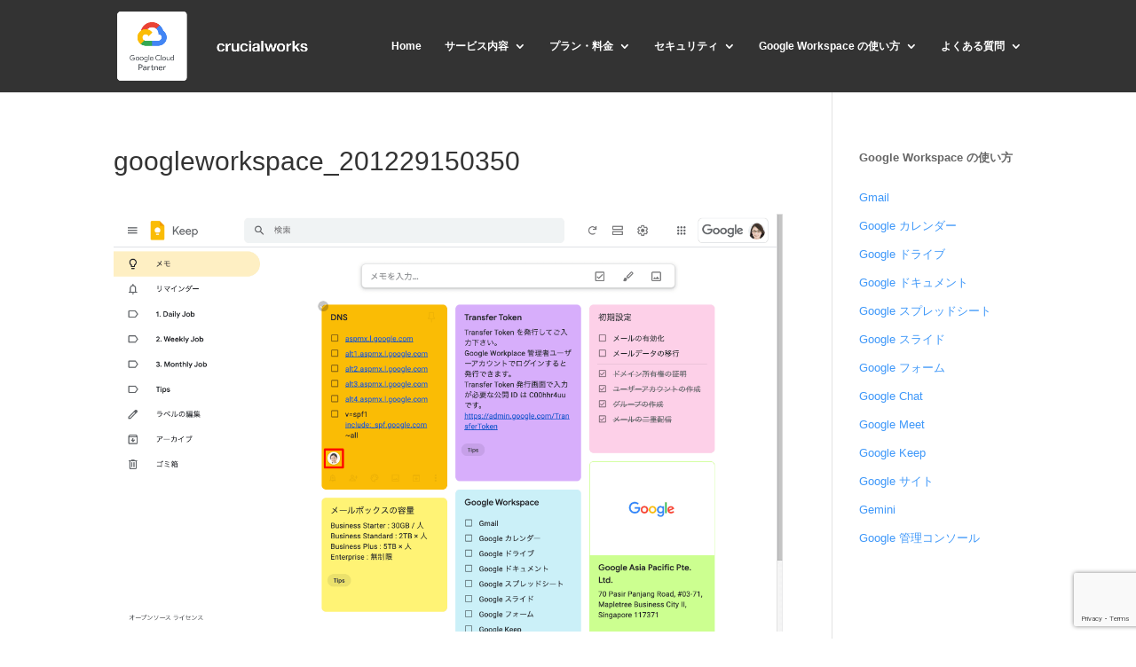

--- FILE ---
content_type: text/html; charset=utf-8
request_url: https://www.google.com/recaptcha/api2/anchor?ar=1&k=6LfPZHoaAAAAAHgcBgiFymeIaGAuw1hzLYpqy3Vf&co=aHR0cHM6Ly93d3cuZy13b3Jrc3BhY2UuanA6NDQz&hl=en&v=N67nZn4AqZkNcbeMu4prBgzg&size=invisible&anchor-ms=20000&execute-ms=30000&cb=upckqyn3ufnm
body_size: 48682
content:
<!DOCTYPE HTML><html dir="ltr" lang="en"><head><meta http-equiv="Content-Type" content="text/html; charset=UTF-8">
<meta http-equiv="X-UA-Compatible" content="IE=edge">
<title>reCAPTCHA</title>
<style type="text/css">
/* cyrillic-ext */
@font-face {
  font-family: 'Roboto';
  font-style: normal;
  font-weight: 400;
  font-stretch: 100%;
  src: url(//fonts.gstatic.com/s/roboto/v48/KFO7CnqEu92Fr1ME7kSn66aGLdTylUAMa3GUBHMdazTgWw.woff2) format('woff2');
  unicode-range: U+0460-052F, U+1C80-1C8A, U+20B4, U+2DE0-2DFF, U+A640-A69F, U+FE2E-FE2F;
}
/* cyrillic */
@font-face {
  font-family: 'Roboto';
  font-style: normal;
  font-weight: 400;
  font-stretch: 100%;
  src: url(//fonts.gstatic.com/s/roboto/v48/KFO7CnqEu92Fr1ME7kSn66aGLdTylUAMa3iUBHMdazTgWw.woff2) format('woff2');
  unicode-range: U+0301, U+0400-045F, U+0490-0491, U+04B0-04B1, U+2116;
}
/* greek-ext */
@font-face {
  font-family: 'Roboto';
  font-style: normal;
  font-weight: 400;
  font-stretch: 100%;
  src: url(//fonts.gstatic.com/s/roboto/v48/KFO7CnqEu92Fr1ME7kSn66aGLdTylUAMa3CUBHMdazTgWw.woff2) format('woff2');
  unicode-range: U+1F00-1FFF;
}
/* greek */
@font-face {
  font-family: 'Roboto';
  font-style: normal;
  font-weight: 400;
  font-stretch: 100%;
  src: url(//fonts.gstatic.com/s/roboto/v48/KFO7CnqEu92Fr1ME7kSn66aGLdTylUAMa3-UBHMdazTgWw.woff2) format('woff2');
  unicode-range: U+0370-0377, U+037A-037F, U+0384-038A, U+038C, U+038E-03A1, U+03A3-03FF;
}
/* math */
@font-face {
  font-family: 'Roboto';
  font-style: normal;
  font-weight: 400;
  font-stretch: 100%;
  src: url(//fonts.gstatic.com/s/roboto/v48/KFO7CnqEu92Fr1ME7kSn66aGLdTylUAMawCUBHMdazTgWw.woff2) format('woff2');
  unicode-range: U+0302-0303, U+0305, U+0307-0308, U+0310, U+0312, U+0315, U+031A, U+0326-0327, U+032C, U+032F-0330, U+0332-0333, U+0338, U+033A, U+0346, U+034D, U+0391-03A1, U+03A3-03A9, U+03B1-03C9, U+03D1, U+03D5-03D6, U+03F0-03F1, U+03F4-03F5, U+2016-2017, U+2034-2038, U+203C, U+2040, U+2043, U+2047, U+2050, U+2057, U+205F, U+2070-2071, U+2074-208E, U+2090-209C, U+20D0-20DC, U+20E1, U+20E5-20EF, U+2100-2112, U+2114-2115, U+2117-2121, U+2123-214F, U+2190, U+2192, U+2194-21AE, U+21B0-21E5, U+21F1-21F2, U+21F4-2211, U+2213-2214, U+2216-22FF, U+2308-230B, U+2310, U+2319, U+231C-2321, U+2336-237A, U+237C, U+2395, U+239B-23B7, U+23D0, U+23DC-23E1, U+2474-2475, U+25AF, U+25B3, U+25B7, U+25BD, U+25C1, U+25CA, U+25CC, U+25FB, U+266D-266F, U+27C0-27FF, U+2900-2AFF, U+2B0E-2B11, U+2B30-2B4C, U+2BFE, U+3030, U+FF5B, U+FF5D, U+1D400-1D7FF, U+1EE00-1EEFF;
}
/* symbols */
@font-face {
  font-family: 'Roboto';
  font-style: normal;
  font-weight: 400;
  font-stretch: 100%;
  src: url(//fonts.gstatic.com/s/roboto/v48/KFO7CnqEu92Fr1ME7kSn66aGLdTylUAMaxKUBHMdazTgWw.woff2) format('woff2');
  unicode-range: U+0001-000C, U+000E-001F, U+007F-009F, U+20DD-20E0, U+20E2-20E4, U+2150-218F, U+2190, U+2192, U+2194-2199, U+21AF, U+21E6-21F0, U+21F3, U+2218-2219, U+2299, U+22C4-22C6, U+2300-243F, U+2440-244A, U+2460-24FF, U+25A0-27BF, U+2800-28FF, U+2921-2922, U+2981, U+29BF, U+29EB, U+2B00-2BFF, U+4DC0-4DFF, U+FFF9-FFFB, U+10140-1018E, U+10190-1019C, U+101A0, U+101D0-101FD, U+102E0-102FB, U+10E60-10E7E, U+1D2C0-1D2D3, U+1D2E0-1D37F, U+1F000-1F0FF, U+1F100-1F1AD, U+1F1E6-1F1FF, U+1F30D-1F30F, U+1F315, U+1F31C, U+1F31E, U+1F320-1F32C, U+1F336, U+1F378, U+1F37D, U+1F382, U+1F393-1F39F, U+1F3A7-1F3A8, U+1F3AC-1F3AF, U+1F3C2, U+1F3C4-1F3C6, U+1F3CA-1F3CE, U+1F3D4-1F3E0, U+1F3ED, U+1F3F1-1F3F3, U+1F3F5-1F3F7, U+1F408, U+1F415, U+1F41F, U+1F426, U+1F43F, U+1F441-1F442, U+1F444, U+1F446-1F449, U+1F44C-1F44E, U+1F453, U+1F46A, U+1F47D, U+1F4A3, U+1F4B0, U+1F4B3, U+1F4B9, U+1F4BB, U+1F4BF, U+1F4C8-1F4CB, U+1F4D6, U+1F4DA, U+1F4DF, U+1F4E3-1F4E6, U+1F4EA-1F4ED, U+1F4F7, U+1F4F9-1F4FB, U+1F4FD-1F4FE, U+1F503, U+1F507-1F50B, U+1F50D, U+1F512-1F513, U+1F53E-1F54A, U+1F54F-1F5FA, U+1F610, U+1F650-1F67F, U+1F687, U+1F68D, U+1F691, U+1F694, U+1F698, U+1F6AD, U+1F6B2, U+1F6B9-1F6BA, U+1F6BC, U+1F6C6-1F6CF, U+1F6D3-1F6D7, U+1F6E0-1F6EA, U+1F6F0-1F6F3, U+1F6F7-1F6FC, U+1F700-1F7FF, U+1F800-1F80B, U+1F810-1F847, U+1F850-1F859, U+1F860-1F887, U+1F890-1F8AD, U+1F8B0-1F8BB, U+1F8C0-1F8C1, U+1F900-1F90B, U+1F93B, U+1F946, U+1F984, U+1F996, U+1F9E9, U+1FA00-1FA6F, U+1FA70-1FA7C, U+1FA80-1FA89, U+1FA8F-1FAC6, U+1FACE-1FADC, U+1FADF-1FAE9, U+1FAF0-1FAF8, U+1FB00-1FBFF;
}
/* vietnamese */
@font-face {
  font-family: 'Roboto';
  font-style: normal;
  font-weight: 400;
  font-stretch: 100%;
  src: url(//fonts.gstatic.com/s/roboto/v48/KFO7CnqEu92Fr1ME7kSn66aGLdTylUAMa3OUBHMdazTgWw.woff2) format('woff2');
  unicode-range: U+0102-0103, U+0110-0111, U+0128-0129, U+0168-0169, U+01A0-01A1, U+01AF-01B0, U+0300-0301, U+0303-0304, U+0308-0309, U+0323, U+0329, U+1EA0-1EF9, U+20AB;
}
/* latin-ext */
@font-face {
  font-family: 'Roboto';
  font-style: normal;
  font-weight: 400;
  font-stretch: 100%;
  src: url(//fonts.gstatic.com/s/roboto/v48/KFO7CnqEu92Fr1ME7kSn66aGLdTylUAMa3KUBHMdazTgWw.woff2) format('woff2');
  unicode-range: U+0100-02BA, U+02BD-02C5, U+02C7-02CC, U+02CE-02D7, U+02DD-02FF, U+0304, U+0308, U+0329, U+1D00-1DBF, U+1E00-1E9F, U+1EF2-1EFF, U+2020, U+20A0-20AB, U+20AD-20C0, U+2113, U+2C60-2C7F, U+A720-A7FF;
}
/* latin */
@font-face {
  font-family: 'Roboto';
  font-style: normal;
  font-weight: 400;
  font-stretch: 100%;
  src: url(//fonts.gstatic.com/s/roboto/v48/KFO7CnqEu92Fr1ME7kSn66aGLdTylUAMa3yUBHMdazQ.woff2) format('woff2');
  unicode-range: U+0000-00FF, U+0131, U+0152-0153, U+02BB-02BC, U+02C6, U+02DA, U+02DC, U+0304, U+0308, U+0329, U+2000-206F, U+20AC, U+2122, U+2191, U+2193, U+2212, U+2215, U+FEFF, U+FFFD;
}
/* cyrillic-ext */
@font-face {
  font-family: 'Roboto';
  font-style: normal;
  font-weight: 500;
  font-stretch: 100%;
  src: url(//fonts.gstatic.com/s/roboto/v48/KFO7CnqEu92Fr1ME7kSn66aGLdTylUAMa3GUBHMdazTgWw.woff2) format('woff2');
  unicode-range: U+0460-052F, U+1C80-1C8A, U+20B4, U+2DE0-2DFF, U+A640-A69F, U+FE2E-FE2F;
}
/* cyrillic */
@font-face {
  font-family: 'Roboto';
  font-style: normal;
  font-weight: 500;
  font-stretch: 100%;
  src: url(//fonts.gstatic.com/s/roboto/v48/KFO7CnqEu92Fr1ME7kSn66aGLdTylUAMa3iUBHMdazTgWw.woff2) format('woff2');
  unicode-range: U+0301, U+0400-045F, U+0490-0491, U+04B0-04B1, U+2116;
}
/* greek-ext */
@font-face {
  font-family: 'Roboto';
  font-style: normal;
  font-weight: 500;
  font-stretch: 100%;
  src: url(//fonts.gstatic.com/s/roboto/v48/KFO7CnqEu92Fr1ME7kSn66aGLdTylUAMa3CUBHMdazTgWw.woff2) format('woff2');
  unicode-range: U+1F00-1FFF;
}
/* greek */
@font-face {
  font-family: 'Roboto';
  font-style: normal;
  font-weight: 500;
  font-stretch: 100%;
  src: url(//fonts.gstatic.com/s/roboto/v48/KFO7CnqEu92Fr1ME7kSn66aGLdTylUAMa3-UBHMdazTgWw.woff2) format('woff2');
  unicode-range: U+0370-0377, U+037A-037F, U+0384-038A, U+038C, U+038E-03A1, U+03A3-03FF;
}
/* math */
@font-face {
  font-family: 'Roboto';
  font-style: normal;
  font-weight: 500;
  font-stretch: 100%;
  src: url(//fonts.gstatic.com/s/roboto/v48/KFO7CnqEu92Fr1ME7kSn66aGLdTylUAMawCUBHMdazTgWw.woff2) format('woff2');
  unicode-range: U+0302-0303, U+0305, U+0307-0308, U+0310, U+0312, U+0315, U+031A, U+0326-0327, U+032C, U+032F-0330, U+0332-0333, U+0338, U+033A, U+0346, U+034D, U+0391-03A1, U+03A3-03A9, U+03B1-03C9, U+03D1, U+03D5-03D6, U+03F0-03F1, U+03F4-03F5, U+2016-2017, U+2034-2038, U+203C, U+2040, U+2043, U+2047, U+2050, U+2057, U+205F, U+2070-2071, U+2074-208E, U+2090-209C, U+20D0-20DC, U+20E1, U+20E5-20EF, U+2100-2112, U+2114-2115, U+2117-2121, U+2123-214F, U+2190, U+2192, U+2194-21AE, U+21B0-21E5, U+21F1-21F2, U+21F4-2211, U+2213-2214, U+2216-22FF, U+2308-230B, U+2310, U+2319, U+231C-2321, U+2336-237A, U+237C, U+2395, U+239B-23B7, U+23D0, U+23DC-23E1, U+2474-2475, U+25AF, U+25B3, U+25B7, U+25BD, U+25C1, U+25CA, U+25CC, U+25FB, U+266D-266F, U+27C0-27FF, U+2900-2AFF, U+2B0E-2B11, U+2B30-2B4C, U+2BFE, U+3030, U+FF5B, U+FF5D, U+1D400-1D7FF, U+1EE00-1EEFF;
}
/* symbols */
@font-face {
  font-family: 'Roboto';
  font-style: normal;
  font-weight: 500;
  font-stretch: 100%;
  src: url(//fonts.gstatic.com/s/roboto/v48/KFO7CnqEu92Fr1ME7kSn66aGLdTylUAMaxKUBHMdazTgWw.woff2) format('woff2');
  unicode-range: U+0001-000C, U+000E-001F, U+007F-009F, U+20DD-20E0, U+20E2-20E4, U+2150-218F, U+2190, U+2192, U+2194-2199, U+21AF, U+21E6-21F0, U+21F3, U+2218-2219, U+2299, U+22C4-22C6, U+2300-243F, U+2440-244A, U+2460-24FF, U+25A0-27BF, U+2800-28FF, U+2921-2922, U+2981, U+29BF, U+29EB, U+2B00-2BFF, U+4DC0-4DFF, U+FFF9-FFFB, U+10140-1018E, U+10190-1019C, U+101A0, U+101D0-101FD, U+102E0-102FB, U+10E60-10E7E, U+1D2C0-1D2D3, U+1D2E0-1D37F, U+1F000-1F0FF, U+1F100-1F1AD, U+1F1E6-1F1FF, U+1F30D-1F30F, U+1F315, U+1F31C, U+1F31E, U+1F320-1F32C, U+1F336, U+1F378, U+1F37D, U+1F382, U+1F393-1F39F, U+1F3A7-1F3A8, U+1F3AC-1F3AF, U+1F3C2, U+1F3C4-1F3C6, U+1F3CA-1F3CE, U+1F3D4-1F3E0, U+1F3ED, U+1F3F1-1F3F3, U+1F3F5-1F3F7, U+1F408, U+1F415, U+1F41F, U+1F426, U+1F43F, U+1F441-1F442, U+1F444, U+1F446-1F449, U+1F44C-1F44E, U+1F453, U+1F46A, U+1F47D, U+1F4A3, U+1F4B0, U+1F4B3, U+1F4B9, U+1F4BB, U+1F4BF, U+1F4C8-1F4CB, U+1F4D6, U+1F4DA, U+1F4DF, U+1F4E3-1F4E6, U+1F4EA-1F4ED, U+1F4F7, U+1F4F9-1F4FB, U+1F4FD-1F4FE, U+1F503, U+1F507-1F50B, U+1F50D, U+1F512-1F513, U+1F53E-1F54A, U+1F54F-1F5FA, U+1F610, U+1F650-1F67F, U+1F687, U+1F68D, U+1F691, U+1F694, U+1F698, U+1F6AD, U+1F6B2, U+1F6B9-1F6BA, U+1F6BC, U+1F6C6-1F6CF, U+1F6D3-1F6D7, U+1F6E0-1F6EA, U+1F6F0-1F6F3, U+1F6F7-1F6FC, U+1F700-1F7FF, U+1F800-1F80B, U+1F810-1F847, U+1F850-1F859, U+1F860-1F887, U+1F890-1F8AD, U+1F8B0-1F8BB, U+1F8C0-1F8C1, U+1F900-1F90B, U+1F93B, U+1F946, U+1F984, U+1F996, U+1F9E9, U+1FA00-1FA6F, U+1FA70-1FA7C, U+1FA80-1FA89, U+1FA8F-1FAC6, U+1FACE-1FADC, U+1FADF-1FAE9, U+1FAF0-1FAF8, U+1FB00-1FBFF;
}
/* vietnamese */
@font-face {
  font-family: 'Roboto';
  font-style: normal;
  font-weight: 500;
  font-stretch: 100%;
  src: url(//fonts.gstatic.com/s/roboto/v48/KFO7CnqEu92Fr1ME7kSn66aGLdTylUAMa3OUBHMdazTgWw.woff2) format('woff2');
  unicode-range: U+0102-0103, U+0110-0111, U+0128-0129, U+0168-0169, U+01A0-01A1, U+01AF-01B0, U+0300-0301, U+0303-0304, U+0308-0309, U+0323, U+0329, U+1EA0-1EF9, U+20AB;
}
/* latin-ext */
@font-face {
  font-family: 'Roboto';
  font-style: normal;
  font-weight: 500;
  font-stretch: 100%;
  src: url(//fonts.gstatic.com/s/roboto/v48/KFO7CnqEu92Fr1ME7kSn66aGLdTylUAMa3KUBHMdazTgWw.woff2) format('woff2');
  unicode-range: U+0100-02BA, U+02BD-02C5, U+02C7-02CC, U+02CE-02D7, U+02DD-02FF, U+0304, U+0308, U+0329, U+1D00-1DBF, U+1E00-1E9F, U+1EF2-1EFF, U+2020, U+20A0-20AB, U+20AD-20C0, U+2113, U+2C60-2C7F, U+A720-A7FF;
}
/* latin */
@font-face {
  font-family: 'Roboto';
  font-style: normal;
  font-weight: 500;
  font-stretch: 100%;
  src: url(//fonts.gstatic.com/s/roboto/v48/KFO7CnqEu92Fr1ME7kSn66aGLdTylUAMa3yUBHMdazQ.woff2) format('woff2');
  unicode-range: U+0000-00FF, U+0131, U+0152-0153, U+02BB-02BC, U+02C6, U+02DA, U+02DC, U+0304, U+0308, U+0329, U+2000-206F, U+20AC, U+2122, U+2191, U+2193, U+2212, U+2215, U+FEFF, U+FFFD;
}
/* cyrillic-ext */
@font-face {
  font-family: 'Roboto';
  font-style: normal;
  font-weight: 900;
  font-stretch: 100%;
  src: url(//fonts.gstatic.com/s/roboto/v48/KFO7CnqEu92Fr1ME7kSn66aGLdTylUAMa3GUBHMdazTgWw.woff2) format('woff2');
  unicode-range: U+0460-052F, U+1C80-1C8A, U+20B4, U+2DE0-2DFF, U+A640-A69F, U+FE2E-FE2F;
}
/* cyrillic */
@font-face {
  font-family: 'Roboto';
  font-style: normal;
  font-weight: 900;
  font-stretch: 100%;
  src: url(//fonts.gstatic.com/s/roboto/v48/KFO7CnqEu92Fr1ME7kSn66aGLdTylUAMa3iUBHMdazTgWw.woff2) format('woff2');
  unicode-range: U+0301, U+0400-045F, U+0490-0491, U+04B0-04B1, U+2116;
}
/* greek-ext */
@font-face {
  font-family: 'Roboto';
  font-style: normal;
  font-weight: 900;
  font-stretch: 100%;
  src: url(//fonts.gstatic.com/s/roboto/v48/KFO7CnqEu92Fr1ME7kSn66aGLdTylUAMa3CUBHMdazTgWw.woff2) format('woff2');
  unicode-range: U+1F00-1FFF;
}
/* greek */
@font-face {
  font-family: 'Roboto';
  font-style: normal;
  font-weight: 900;
  font-stretch: 100%;
  src: url(//fonts.gstatic.com/s/roboto/v48/KFO7CnqEu92Fr1ME7kSn66aGLdTylUAMa3-UBHMdazTgWw.woff2) format('woff2');
  unicode-range: U+0370-0377, U+037A-037F, U+0384-038A, U+038C, U+038E-03A1, U+03A3-03FF;
}
/* math */
@font-face {
  font-family: 'Roboto';
  font-style: normal;
  font-weight: 900;
  font-stretch: 100%;
  src: url(//fonts.gstatic.com/s/roboto/v48/KFO7CnqEu92Fr1ME7kSn66aGLdTylUAMawCUBHMdazTgWw.woff2) format('woff2');
  unicode-range: U+0302-0303, U+0305, U+0307-0308, U+0310, U+0312, U+0315, U+031A, U+0326-0327, U+032C, U+032F-0330, U+0332-0333, U+0338, U+033A, U+0346, U+034D, U+0391-03A1, U+03A3-03A9, U+03B1-03C9, U+03D1, U+03D5-03D6, U+03F0-03F1, U+03F4-03F5, U+2016-2017, U+2034-2038, U+203C, U+2040, U+2043, U+2047, U+2050, U+2057, U+205F, U+2070-2071, U+2074-208E, U+2090-209C, U+20D0-20DC, U+20E1, U+20E5-20EF, U+2100-2112, U+2114-2115, U+2117-2121, U+2123-214F, U+2190, U+2192, U+2194-21AE, U+21B0-21E5, U+21F1-21F2, U+21F4-2211, U+2213-2214, U+2216-22FF, U+2308-230B, U+2310, U+2319, U+231C-2321, U+2336-237A, U+237C, U+2395, U+239B-23B7, U+23D0, U+23DC-23E1, U+2474-2475, U+25AF, U+25B3, U+25B7, U+25BD, U+25C1, U+25CA, U+25CC, U+25FB, U+266D-266F, U+27C0-27FF, U+2900-2AFF, U+2B0E-2B11, U+2B30-2B4C, U+2BFE, U+3030, U+FF5B, U+FF5D, U+1D400-1D7FF, U+1EE00-1EEFF;
}
/* symbols */
@font-face {
  font-family: 'Roboto';
  font-style: normal;
  font-weight: 900;
  font-stretch: 100%;
  src: url(//fonts.gstatic.com/s/roboto/v48/KFO7CnqEu92Fr1ME7kSn66aGLdTylUAMaxKUBHMdazTgWw.woff2) format('woff2');
  unicode-range: U+0001-000C, U+000E-001F, U+007F-009F, U+20DD-20E0, U+20E2-20E4, U+2150-218F, U+2190, U+2192, U+2194-2199, U+21AF, U+21E6-21F0, U+21F3, U+2218-2219, U+2299, U+22C4-22C6, U+2300-243F, U+2440-244A, U+2460-24FF, U+25A0-27BF, U+2800-28FF, U+2921-2922, U+2981, U+29BF, U+29EB, U+2B00-2BFF, U+4DC0-4DFF, U+FFF9-FFFB, U+10140-1018E, U+10190-1019C, U+101A0, U+101D0-101FD, U+102E0-102FB, U+10E60-10E7E, U+1D2C0-1D2D3, U+1D2E0-1D37F, U+1F000-1F0FF, U+1F100-1F1AD, U+1F1E6-1F1FF, U+1F30D-1F30F, U+1F315, U+1F31C, U+1F31E, U+1F320-1F32C, U+1F336, U+1F378, U+1F37D, U+1F382, U+1F393-1F39F, U+1F3A7-1F3A8, U+1F3AC-1F3AF, U+1F3C2, U+1F3C4-1F3C6, U+1F3CA-1F3CE, U+1F3D4-1F3E0, U+1F3ED, U+1F3F1-1F3F3, U+1F3F5-1F3F7, U+1F408, U+1F415, U+1F41F, U+1F426, U+1F43F, U+1F441-1F442, U+1F444, U+1F446-1F449, U+1F44C-1F44E, U+1F453, U+1F46A, U+1F47D, U+1F4A3, U+1F4B0, U+1F4B3, U+1F4B9, U+1F4BB, U+1F4BF, U+1F4C8-1F4CB, U+1F4D6, U+1F4DA, U+1F4DF, U+1F4E3-1F4E6, U+1F4EA-1F4ED, U+1F4F7, U+1F4F9-1F4FB, U+1F4FD-1F4FE, U+1F503, U+1F507-1F50B, U+1F50D, U+1F512-1F513, U+1F53E-1F54A, U+1F54F-1F5FA, U+1F610, U+1F650-1F67F, U+1F687, U+1F68D, U+1F691, U+1F694, U+1F698, U+1F6AD, U+1F6B2, U+1F6B9-1F6BA, U+1F6BC, U+1F6C6-1F6CF, U+1F6D3-1F6D7, U+1F6E0-1F6EA, U+1F6F0-1F6F3, U+1F6F7-1F6FC, U+1F700-1F7FF, U+1F800-1F80B, U+1F810-1F847, U+1F850-1F859, U+1F860-1F887, U+1F890-1F8AD, U+1F8B0-1F8BB, U+1F8C0-1F8C1, U+1F900-1F90B, U+1F93B, U+1F946, U+1F984, U+1F996, U+1F9E9, U+1FA00-1FA6F, U+1FA70-1FA7C, U+1FA80-1FA89, U+1FA8F-1FAC6, U+1FACE-1FADC, U+1FADF-1FAE9, U+1FAF0-1FAF8, U+1FB00-1FBFF;
}
/* vietnamese */
@font-face {
  font-family: 'Roboto';
  font-style: normal;
  font-weight: 900;
  font-stretch: 100%;
  src: url(//fonts.gstatic.com/s/roboto/v48/KFO7CnqEu92Fr1ME7kSn66aGLdTylUAMa3OUBHMdazTgWw.woff2) format('woff2');
  unicode-range: U+0102-0103, U+0110-0111, U+0128-0129, U+0168-0169, U+01A0-01A1, U+01AF-01B0, U+0300-0301, U+0303-0304, U+0308-0309, U+0323, U+0329, U+1EA0-1EF9, U+20AB;
}
/* latin-ext */
@font-face {
  font-family: 'Roboto';
  font-style: normal;
  font-weight: 900;
  font-stretch: 100%;
  src: url(//fonts.gstatic.com/s/roboto/v48/KFO7CnqEu92Fr1ME7kSn66aGLdTylUAMa3KUBHMdazTgWw.woff2) format('woff2');
  unicode-range: U+0100-02BA, U+02BD-02C5, U+02C7-02CC, U+02CE-02D7, U+02DD-02FF, U+0304, U+0308, U+0329, U+1D00-1DBF, U+1E00-1E9F, U+1EF2-1EFF, U+2020, U+20A0-20AB, U+20AD-20C0, U+2113, U+2C60-2C7F, U+A720-A7FF;
}
/* latin */
@font-face {
  font-family: 'Roboto';
  font-style: normal;
  font-weight: 900;
  font-stretch: 100%;
  src: url(//fonts.gstatic.com/s/roboto/v48/KFO7CnqEu92Fr1ME7kSn66aGLdTylUAMa3yUBHMdazQ.woff2) format('woff2');
  unicode-range: U+0000-00FF, U+0131, U+0152-0153, U+02BB-02BC, U+02C6, U+02DA, U+02DC, U+0304, U+0308, U+0329, U+2000-206F, U+20AC, U+2122, U+2191, U+2193, U+2212, U+2215, U+FEFF, U+FFFD;
}

</style>
<link rel="stylesheet" type="text/css" href="https://www.gstatic.com/recaptcha/releases/N67nZn4AqZkNcbeMu4prBgzg/styles__ltr.css">
<script nonce="N7aGdPC8dMrPiWkoaJtH8g" type="text/javascript">window['__recaptcha_api'] = 'https://www.google.com/recaptcha/api2/';</script>
<script type="text/javascript" src="https://www.gstatic.com/recaptcha/releases/N67nZn4AqZkNcbeMu4prBgzg/recaptcha__en.js" nonce="N7aGdPC8dMrPiWkoaJtH8g">
      
    </script></head>
<body><div id="rc-anchor-alert" class="rc-anchor-alert"></div>
<input type="hidden" id="recaptcha-token" value="[base64]">
<script type="text/javascript" nonce="N7aGdPC8dMrPiWkoaJtH8g">
      recaptcha.anchor.Main.init("[\x22ainput\x22,[\x22bgdata\x22,\x22\x22,\[base64]/[base64]/[base64]/bmV3IHJbeF0oY1swXSk6RT09Mj9uZXcgclt4XShjWzBdLGNbMV0pOkU9PTM/bmV3IHJbeF0oY1swXSxjWzFdLGNbMl0pOkU9PTQ/[base64]/[base64]/[base64]/[base64]/[base64]/[base64]/[base64]/[base64]\x22,\[base64]\x22,\x22wrVvei0ow4wuw4zDgcOIC8Obw63CphDDg3kiWlHDiMK+NDtlw6/CrTfCrMKfwoQBQCHDmMO8AXPCr8O1PU4/[base64]/CrBpFRMKzSsKJasOeNjfDiX/Dh8OUwo/CvcKqwqHDhsOvV8KPwpgTUMKpw48ZwqfChxQvwpRmw4LDmzLDohw/B8OELcOaTylUwqcaaMK5KMO5eSBPFn7DmwPDlkTCowHDo8OsScOWwo3DqgFWwpMtSMKIEQfCmMOkw4RQVFVxw7Iqw5ZcYMO8wrEIIlTDvSQ2wrtFwrQ0Z2Epw6nDqMO2R3/[base64]/CkT4zLnNVBQQrB8KJwpN0w58jwp/DgsOxLsKPOMO8w4vCrcOZfEDDtMKfw6vDtRA6wo5Rw5vCq8KwEsKUEMOUCRh6wqVdb8O5HksZwqzDuSbDjkZpwrxKLDDDnsKjJWVfAgPDk8O5wrM7P8K7w5HCmMObw4jDnQMLVWPCjMKswrDDn0AvwrbDisO3wpQXwp/DrMKxwojCrcKsRTggwqLClnrDkk4ywp7Cl8KHwoYMBsKHw4drM8KewqMOCsKbwrDCiMKGaMO0F8Kuw5fCjXrDi8KDw7old8OPOsKOfMOcw7nCrsOTCcOiVDLDvjQBw4RBw7LDrsOBJcOoI8OZJsOaIXEYVS/CjQbCi8KiBy5Ow6I/w4fDhWpXKwLCuBtodsO2BcOlw5nDlMOPwo3CpDTCj2rDml5ww5nCpiHClMOswo3Dlz/Dq8K1wqdiw6d/w4Uqw7Q6Bh/CrBfDmWkjw5HCiCBCC8O/wqsgwp5XGMKbw6zCtMOYPsK9wonDuA3Cmh7CpjbDlsKHc2ILwo9KakMowr/[base64]/CssKbwoDDlV9JbhV+w55wOV5mUgbDpMKwwo1pFDZVVXENwojCvmrDjUHDtj7ClhHDrMKuYQcTw7PDlChyw4TCv8OeJA7Dg8OnWMKTwpRpRMKtw6xgHibDgkjCiETDhExzwqJ/wqU8RMOwwrgnwo9pGi1uwrrCgx/DuncJwrNPSj/[base64]/[base64]/Cqy4Zw5d/wqbDpjIXw68acw4oWMO2wpVww740w5skJWF9w5k3wpREQk4iDcOBw47Dokxrw6tlBjc8YlHDosKFw5B4TsO1EsOYGcO0JMK6woLCqToBw4bCt8KtGMKlw6F1MsO1cCByBRBQw6BEw6F/fsOAdEDDizRWIsO1wq/CisOQw6YvXBzDncOoEH9rN8O7wrzDtMK1wpnDpcKdwqnDl8Onw5fCo1FVV8K/wrQPWyFWw6rDpAbCvsKEw7HDgcK4U8Ogwp3Dr8K7wpHCoF1Xwo8XLMO0wq1Fw7FmwpzDl8KiDxDCuQnCmwRGw4csO8O/w4jDu8K6QMO0w7bCsMK1w5h0OgzDpcKXwpPCmcOzb2LDpVwtwobDiwUZw7/CrlzCk19ZXlpQX8ONOHhkXXzDuGHCrsKnwpjCi8OWO1DClUHCpRQ/XxrCtcOSw7VAw7BewqsqwpN1dEfCvHnDiMKCRsOcIMKtRxULwrLChH8ow5PCinnDvcOwT8ODPh/CsMOnw63DtcK2w7JSw5fCosOXw6LCrn5Yw659MHfDg8OIw5HCssKcbTQGPDghwrYnQ8KhwqZqGsO5wojDhcOXwrrDvcKNw5V/w7DDusONw7dvwqhYw5TCjRcuZsKibX9TwqfDo8OOwrJyw6xgw5DDnxMlRcO5NsOfAkI9LnJ1JywsYg3CiTPCownDpcKswoIsw47CjcO/A04NVHgBwr1YM8OAwqbDqsO7wqFGc8KSw7AfecOEwoAldMOzHGHChMKrLxvCtcOzP04qDsOcw4tpdwxIFHjCt8OAQVEUABfCs2QGw5XCiht1wqDDmATDvwYDw43CrsK/JQPChcOnNcK0w65+OsOFwpNJwpVywoHDm8KAw5UeZwrDv8OhCmo4wo7CsQ9PYsOmOD7DqUUTY2DDusKuL3TDscOAw6ZzwpLCv8OGBMOJZD/[base64]/wq9Xw7dzMMKdS2NUwqVow40kIMK4w4zDrXQFcMOaXClLwrfDgcOGwrEzw40Vw4FuwpDDhcKjRcO+KcOxwoxowr3CgFbCq8OADERtQMOHN8OiVl1yb3rCpMOmQMK5w7gNCcKZw6FKw4dQw6ZFfcKSwoLCnMOZwq4BHsKzYcOUQSfDjcK/wq/Dn8KYwqPCgC1bQsKfwpjCsn8dwpLDosKLL8Ouw6LChsOpdXduwonDlGA8wozCvcOtcihPbMOxZm7DoMO4wrnDpBxEHsK/I1vCqMKRXQR7QMOBQUddw7XDo0M3w5ZnKlvCiMKvw7fDvsKew5XDqcOBL8OOw5fCtcOPSsOBw7/DvMKGworDrkVJBMOFwozDncOQw4cmIjEGbMKPwpnDlBgvw5x+w6PDlmZ5wqTCgG3CmcK8w6HCj8OBwofCt8K+fcOLAMKQUsOfw6R9w41tw4paw4/CksODw6UFV8KKY0XCkyXCjBvDmsKAw4bCqyrCjcK/amh4VH3DoDrDgMODWMKhXXHDpsKbFVF2RcKUVAXCs8K3asKGwrZdbUolw5fDl8K2wpXDhA0Qwq7DiMKZBMO7C8K4XCXDlmNxegrDkW7DqifDnjQIwp5jJ8Orw71lF8KKT8OuGMKuwpRIewPDk8KKwpN0KsO4wqp6wr/ChDVIw5/DvxdGbHNFCSPCj8K6w4h6wqfDqsO2w5F0w5/DsGgqw5pKZsO5Y8OsScObwo/CnsKkFALCh20GwoEVwqgHw4VDw4tCaMKcw4vCk2cfVMOhX3vDnsKAMGTDsGR+QWLDmwHDsUjDuMKywqhCwowLK1LDvGYNwp7CjMKJw7hoZ8K0QDHDuD/Cn8Kuw6o2ScOlw7pdc8OowpDCnMKgwr3DvsKww51rw4Y1RcO/[base64]/ChsOMTzNzOMKQwppFwo/CsCZEK8KxRHjCr8OmFsKoc8O6w5tOwopmX8OEBcKVOMOnw6PCkcKDw6fCjsK3JxrCqsOMwr09w4jDoURGw79YwrHDvAMuw4PCo3pVwqnDn8K2Gy4KFsO2w6hEZF/DtwrDh8OYwrtgwo/CuErCscONw7A1UT8lwqEhw7fCg8K0fMKmwqvDlcKyw70YwoDCjMO8wpU+NcKvwpQFw4vChSkSCg0Qw7XCj2A7w5HDkMKJPsONwoAZPMOabsOTwqsPwrjDm8OUwq/[base64]/[base64]/HRbDqsKnwqETw4HDjMOXDcKQAsOBSsKPXcKPwqDCoMOgwrzDjXDCqMKNasOhwoAMOEvDhgbCjMOcw6rCgsKmw4bCh0jCt8Otwq0LbsKmfcK/S2QLwrdfwoc5YlNuO8OJUGDDoW3CrcO3UD3CjDPCiXcKD8ODwpbCi8OCw64Uw4k5w69bfcOAUcK8ScKMwoMEacKaw4g7FFrCgMKTSsOIwqPCkcOTb8KKIjPDsVYVw45GbxPCvD8FOsKKwovDsUPDsWxnDcOPBW7Cgg7DhcOPa8KgwoDDoH8TI8OoPsKcwoIAwq/DtG/CuxA3w7TDmcOaUcO9L8Okw5Z8w5trdMOfHwALw7kCIzjDrcKfw6RON8OJwrXDmmhOBsOdwqzCusOrwr7DnHQySMKQL8Kkwoc7I2QQw4cBwpTDgcKtwr4yUT/[base64]/QsKqwrHDmcOWZnXDiMO0QMKDw4TDksOne8O4D8OHw5nDmW8Nw5IGwrzDoW9MacKfTndhw7HCuivCrMOIdcOeesOrw5XCu8O3VcKowrnDrMOQwopBUk8Uwo/[base64]/bXHCuXAHw69zbMK0XsK2w6DDt3XDucKOwp7ChcK4w6ZBc8OOwpXDqBQRw5rCicO3USnCgTgXGi7CvHzDtMOOw5NBIXzDqmDDrMOewoo7w53Di17DnH8wwrvCvH3CqMOEPQEENmXDgArDgcO/wpHClcKfVS7CpXnDjMOMS8OAw6fDgS0Iwp9IC8K+bwxSXcOLw74bwoLDvkt3bsK1IBVrw4vDrMKHwprDtcK1wrzDvcKvw7IwCcK9wpItw6LChcKPPm8+w5vDmMK7wp/[base64]/CvMKpYsKYw6HDhcO8OzIQw7jDrsO9NMKuYsKkwpIPRcONC8KRw4tqLcKHVh5iwoPClsOrAD82L8KTwo/Cvjh/[base64]/[base64]/CkC7CnMKuwpVadxnCi8K1VUU+OQLDvMOAwqJzwpHDg8OnwrDDrsOBwp3DuHDCnUMyPHVlwqHCvMOjLQvDj8Omwq1MwoPCgMOvwozCicOKw5TCscOpwrfCi8KlCsOOQ8KowovCjEdEwq3CgHQfJcOIED9lIMOmw44Kwpxiw6LDlMOyHl9SwpoqT8O3wrxDw7TCtmHCkH/Cq1sbwofCm3FSw7pLK2XCmH/DmsOVN8OkaxAnJMKJS8OqI27DrxDCosKpThXDt8KZwpDCoicBXcOhd8KxwrQsZsOnw67CqxJtw4/CmcOCNWzDmDrCgsKmwpDDvgPDlksES8K6LTrDq1zCpMOMw4cmf8KHYTU4WMK5w4vCtSvDtcK+JMOFw6XDlcKvwoQrdi/CsU/DowFCw7llwrfDkMKmwrnCu8Ksw57DmwhqccKnd1Z2cUXDoXwtwprDoAnCg03CmMOOwqVsw4QlNcKYfcKbb8Khw7Z/bjvDuMKRw6AJaMO9aR7Ck8KQworDjcOvSz7CjiUcTMKOw73ChX/CinfCmBXDsMKBKcOCw6Z5OsOwSwAGHsOaw7LCs8Kow4BrT3PDi8Kxw7jDoj3Ckj/DoHwpMsKgS8OewojCgcOJwp7DvhvDt8KEXcKrD1/DmMKjwohVH2jDtTbDk8K+PCBdw4YJw4dUw7xPw63CvcORf8Onw4jDmcOwVAoWwqAjw5wtbMOQJCtYwoxwwp/Dv8OIWCBhK8OXwrvCjcKewo3Dmh47NcO9CsKbejA+V3zCq1gAw4DCtcOwwqPChMKqw4zDlcOowoY7worCsiIvwq0SLiZWWcKNw6DDtgPCgA7CjhVBw6XDkcOXH0bDvT1PSQrCk2XCgBMYwodywp3DiMKDw5vCrkjCnsOQwq/CvMKvwoARFcK4BMKlGz1MHkQof8KNw5VGwpZCwq4vw5xsw59jwqt2w5bDvsO7XCRiwrQxaCTDvsOEAcKcw5vDrMKMP8OBTXjDgT/CkcKxWAXCmsKJw6fCu8OrbcO1acOsMMK2QRzDvcK2SRA5woNXLMOHwrE7wprDqMKYOg1rwr0BWcK5TsKjFXzDqU7DpMKzD8KcSsO9fsOEV1lmwrYrwpkLwr5ZWsOpw5HCqwfDtsO8w5zDlcKWwq3CicOGw4XCq8Oww5fDpE5uAVNkYsO9wrQ/TU3CqRXDiBfCm8K4McKow7whc8KKVsKyVsOUQEJsN8O4JFV4HTHCtwXDmhdFLcORw6rDlcOWw4YLCm7DpFg/wqLDtA7CmEJxwobDnsOUEhDCnlXCtsOtdXTDiEnDqsOKBsORQ8KTw4jDpsKCwqUBw7bCtMOYYSrCqA7CukDCjlNLw7DDtm47ZVwIVsOPRsK7w73DlMKcWMOiwrUcJsOew6/DnsKSw7fDh8OjwpHCgBLDnx/CvkQ8DU7DkGjCkg7CisKmDcOqLRE4K37CssOuH0vDq8OYw5PDmsOYORw2w6TDux7DqcO5w6hCw5o6VsKoNsKncsKeby/DgGHCp8OzNmp5w7FRwodJwoTCtFkIPWspDsOkwrBEajLCi8KjWsKkAMKLw7tpw5bDmBHCr3zCjR/DvsKKDsKGACt+GzNcZMK/C8K6NcOkOkw9w5PCqXzDmcOYdMKzwrvCg8OowoxOQsKtwpPCnnbDt8KUwrvCulZuwrNAwqvCkMK3w4jDiT7CikF7wpDCmcKYwoFfwqXDrW4ywqbCsS9cfMK/b8K0w4Uzwqpgw5zCgcKJPANbwq90w5nCrz3DhVnDkxLDhT0BwppZaMKhAmnDjhpBcHARGsK6wozDiU1ww4XCu8K4w6LDqFoEHltqwr/[base64]/[base64]/CkR7Dlx/Cj8KibVRBwrTCvizCjl7Crh5bLMKITsOUDGjDgsKswq3DjMKfeT/Cv2o7BcOIDsO6wotyw5fCuMOcKsK2w4vCky/[base64]/[base64]/DuAc+wq58wqJ6DMKxUwhVYHY/w41bwq3DliggSsOtM8KTb8Krw4jCu8OXIR3Cp8Ose8KQQ8K2wpk/w6Vywq7CnMKnw7MVwqLDucKPw6EPw4TDtG/CmjECwpcewpdaw43DjBoHXsKNw5jCqcOuWnxQWcKRw7kiwoPDmXU8wonDg8OgwqLCg8KywoHCvMKsK8KlwqcbwpsiwqRFwqnCoTIcw4/CogLDkk3DsBMJMcOcwpNbwoANCcOJwpfDtsKHWSzCnzp/fRvDr8OoOMKGw4DDpBfCg3kyVcKPw615wrR0axlmw4rCm8KbbcOPD8Kqw51Bw6rDl0fDosO9FnLCo1/Cs8OywqYyDQDDkBBywp4WwrZtHmnCscOuw7JZcVPCoMKJFXfDl0wNw6DDmjzCrxDDpxQmwrvDphnDvwdXDH12w7bDgyHChMKxeQ50QsKTABzCicONw7PDojrCmsOzeGZQw61QwoJVUAvCoy/Dj8O7w70mw6rCqjDDlBt1wpPDpwBfOn87wpgBw4jDs8Kvw4svw5oSOsOiKSIYIyRmRE/CrsKhw4YZwqwRw5TDlMK0a8KYScONGDrCijLDisO9RV40NVF7w7Z6BX3DrMKwRsOswqvDnQvDjsKdwonDo8OQwqHDqS/DmsKxQFjDr8K7wojDlsKkw4zDi8O9FwnCoEzCl8OCwpDClMKKccOJw5/[base64]/CscKGw6oabMOmSF/DksKNVm7Cl8Oqw6E/QMKoJ8KMQMOdEMOKwppSwpfCqSEfwqljwqrDnxpqwoPCqEI/wo/DqWVuDcOIwqhWw5TDvHPCkm4/wrrCscOhw5DCh8Kgw7xHB1VcWGXCgkZTE8KRfnrDoMK3YzJqS8Opwr0TLX4+e8OQw5vDsD/[base64]/CoMK4w7/CtWZ7w4lNwqjCh1ogNxd/w5PClHjDmVAjZTsFaxR8w7vDlSl8DBRLeMK6w5UGw4nCo8OvbsODwpd9PMKVMMKAYVl3w5/[base64]/DgEtPw4fCjQnCgkB4woDDuh3DvV5rw6HDp1gPw7wMwq/DsRHCrxgNw7HCsF9AKVpIeVvDqD8UFcOnSkTCpsO8dsO3wq17V8KZwpXClcOCw4TCgxDCnFh0PjA2C289w4jDsicBeAzCpGp4w7/[base64]/DnUXDqR7DscKrwoRACybCjEEKw6x8w41yw7lCCsOVUjBuw5vDn8KWw6vCt3/CriDCjzrCqWDCm0daVcOyXnxifsOfwrnDny9mw4/CmhLCs8K5CcK7LgTDrsK4w77DpADDtBZkw7zCtAApZ1dWwq96OcOfP8Okw4PCsmDCnWrCl8KOeMKWSB0LVEETw4/[base64]/DocK1MgobCT/DqcKKE8O7wqXDq8OadcKYw7oFPcK8wowBwqbDq8KcDHhnwoE9w5k8wpVMw6bCvMKwTcKlwqhSTRXDqlMNwpMdewEswosBw4PCtMO5wpTDh8Kyw4gpwrgAN3nDkMOUwrnDl2LCnsOeWsKCw6PCu8KiV8KMMcOoeQLDhMKcVVzDosKpIcO7aWrCksOgLcOswopIG8Khw4/[base64]/DrwV3wp4GworCtsO/[base64]/ChcK0woV+wr/DmwjDrRlcw5owbMKow6/Di2fDjMKgwpLDlcKGw7UeF8Omw5Q0UcO/DcKhZsOQwovDjQBcw5lYWkkFCUYJEjvDjcKQclrDisOtdMK2w7/CjwHCi8KmcB8/PsOmWzNNYsOeFjnDjVwcGcKqw7vCjcKZCmDDpDzDtsO1wpDCo8KSIsK3wpfCklzCjMK9w5A/wod0HRbDhiIbwromwppAO3MtwpHCucKQOsOyfG/DnEwNwoXDjMOAw4bDgUhHw7TDkcKiXMKWLQdcdSrDvnkWP8KTwqPDo20fN1p1Zg3CjhXDtRATw7YDP0DCjCfDq3YEEsOJw5fCpELDrMOrem1ow4VkI29Zw7/Ci8OBw7gvwrMAw7hNwoLDlAo1WEnCkEcLd8KPBcKfw6DDoDHCv2rComALZsKow6dVCiTCmMO4wrjCgyLCn8O/wpTDpH1gXT/DuljCgcKywqV/wpLCinVSw6/DlGUswpvDp05gbsOHXcK9MMKowq9xw7XDssO/MnnDhzvDuBzCsXrDkWzDlD/CuyPDtsKJPMKVfMK8P8KdHn7CsXtgwpLCgEIQFHseIDLDhUzCkj/[base64]/Cg3ABwo7DrVB+w6fDoHVgcizDsk/CscKhwqzDtMO5w7keCyN+w7TCpcKhRsKdw5piwpvCrcOqw6PDr8KvJ8Kkw4DCv28Yw70/dgw5w5sMWsOtUSIPw4QUwrvCvSE/wqfCtMOVQXI7XQfCizPCtcOoworCiMKTwr9jO2R0wovDoHjCicKPR0F8woTCssKMw7wGb0UWw6zCm2XCg8KJwrEZQcK3ScK2wr/DoSjDg8OAwoV8woQxGMOVw50SUsKkw4DCv8KiwoXCp3/DnMOYwqZRwqsOwq8recOnw65Fw67CsRhFX2LDvsOywoU7bwFCw4LDqDbDh8K5w79uwqPDszXDq1x6U1rCg3LDiGwybHnDki/Ci8KMwofCn8K7w4IKSMK5b8Ogw5DDoAPCn0zCjADDgQXDv0TCisOsw5tFwrR1w7ZSYzzCqsOgwp/Do8Ogw4vChWPCh8K3wqVLfwIkwoRjw6tDVA/[base64]/CvsOjP8KqGcOaw5PDgB9SLcK0wpjDu8KCFMOqw74yw5zCkjUtw4cFTMKBwonCkcO0WcOTXm/ComAOcRFFQSvCozvCiMKVQUoFwrXDtkZ/wrHDs8OZwqjCn8OJNBPCrnXCtB7DumNKPMO5dR48w7HDiMOIFMO4JlwARMKJwqVJw5vDhcO7K8KlWUrCnwjCj8KJasOtR8Kaw4hNw4jClzA7XsOMwrERwr0zwoQbw75Uw6kNwp/[base64]/CtcOVwqvDhkw1w5phwr3CunPDosOkwoAkwrwGJgHDvinCusK/w4Vvw4PCg8Kfwq3DlsKeJhtlwpDDuDYyPWHCi8OuGMOWL8OywrINTcKSHMK/wpkND3B3JCtdwq7CsU/ClXhfFcOjNDbDksK1Gk/[base64]/bMKvbhPDjMOHM28Ew5jCmsOyZ8O+IzrDiUzCpcKrZcOkPsKPXsOEwqgkw4vDlVFQw7YWbMOaw6HCmMOBSFZhw6zDgMO5UsKcVWw+wpVCdMOdw5NQJMKpPsOow68Xw7rChlQzBsKNGMKKN1vDisO0R8O0wr3CrCgzO2liLGkpRC8/w6rDswl5b8Ovw6XDl8OPw6rDvMKOdMK+wqTDrsOtw67DvA9iV8OYaQHDksOgw5YWw4fDscOvPcKeVhvDnizCn2pww5DCv8Kdw79oCG47Y8OyOEjCr8OKwqfDoElQeMOLVizDt1t+w4vDgMKwbhjDglBVw5PCmBjClgx/IGnCpg8rBS9dN8KUw4fDtRvDsMKeeEoGwr5nwrjCtWFbGcKfFirDoDc1w5LCrxM8esOTw4PCtTpOfB/Cs8KccSsvIQHCsmkNwqxJw5ppXl9Kwr16HMOELsO9EwFBK0NbwpHDt8KJT0DDngo8VRLCg3FOUcKCMMOEw5dMaQc1w44DwpzCoR7CrMOkwqVydj/DscKJU2rCoCsNw7NNOGJDCSJkwo7Di8Otw7jCh8K2w6/Dh0LCumpLH8OiwpJoSsKJEUHCpn1DwqjCnsKqwq/CjMOmw7PDiD3CtQHDgcOGwoJ1wq3CmMO1VEFLbsKjw6HDim/DsmLClBvCqcKXPg5bREMcSnBEw7wsw6tUwrrCjsKiwqRow7rDuH7Cjj3DlRwpGcKaNB5dJ8OVC8K/[base64]/DtcObJsOnwpHDncKMG2TCkkR6w5BQAVJOwptbw5TDmsKOIMKVUyEVS8KYwrUafnlqWGPCk8OVw4EPwpPDkQfDnBMDc34jwolFwq/DtMOSwqwbwrDCnDvChcO4LsO0w5TDlsOEXhvDnBTDo8Oxwqs4bwNGw5khwqAsw6LComfDrQU4OsO4WSJIwrfCqzfCmcOlBcKrFMOrNMOnw4rDjcK6wqd/DRV+w4zCqsOMw6rDiMKpw4gyY8KcecOww790wq3DmHrCh8Kxw6rCrHrDnnVXMynDt8Kyw7Yvw7DDmFrCrsOhZMKVP8Krw7nDicOFw7Fhw5jCmhPCssK4w7LCvzPCr8OuMMK/EMOkaUvCssKQSsOvHUJZw7BYw7PDmnvDq8O0w5ZfwqIOV1l0w4HDhMKrw6fDqsOLw4LCjcKFw6wqw5prFMKmdcOmw5PCmMK4w73DqsKqwogww5zDhW16YW8NcMKzw7lzw6zCgnXCvCbDn8OGwpzDiy/[base64]/YQTDhBdtw6/CihLDoiM3fcK9w5VUwpzDgsOQW8KPAn3Dt8OPNMO+XsKvw57DqcKsFht8bMOVw7TCvH7DiHMCwppvc8K9wpjDt8OPHAhfRsOYw6jDg0IcR8K2w7/[base64]/[base64]/wr7CqMKIKE/CllJJVMOjM8OCwqHCpsKwMMO9YsKbwrDCpsOSwqHDmcOmHwR0w7ZowpscNMKIKMOiZ8KVw6tHKMOvB2LCimjDs8KfwpsLVV/ChD/DncKTf8Oid8OYE8OAw4N1BcOpQSA7SQfCsWbCmMKtw6J5VHbDniVlfHx+Ak4OZsO4wrjClMKqY8O1RGILPX/Ds8OFNsO5LsKowpkhBMOCwpdCRsKCwrgdbg4XGCwff2MnFsO5GH/CimzCkSMRw6Rawr/CisOIF1Erw6NEZsKSwqPCjcKCw4bCocOcw7fCjcO+DsOvwr8Pwp3CsVLDjsKKbcOwdcK/URzDu3tIwr8wTsOBwqPDjBVAwrk6WcKjNzTDksOHw6dHwoHCrG8aw6TClEFUw4fDrXglwp86w6tGG3HCqsOAG8Ohw6gAwoPCrcK+w5TCnG3Dj8KbOcKYw7PClcODBcOzwoLDtUHDvsOkKALDml4IWMOHwrjCpMO8KzwqwrlZw7I9RSdlY8KSwoPDhMKvw6/CuQrDlMKGw5JkFmvCqsKNQsOYwobCgiUQwqbCv8Owwp4LB8Oowp1pecKlOSrCgcO5fjfDp37CvBTDvhrCkcOPw6sRwpnDqXJOTR5ww73DkUTCqhF4GXM1JMO3f8KjR3XDmsOkHGsSfCPDiR/Dl8Oow7wOwpHDjMKIwqoFw7oSw7/CkgLDq8KnTEfCi27CtW8zw6rDj8KFw5VoW8K4w5bDmV8gw6DCp8KJwoA6w6DCpHlYC8OORwbDjMKOPsOdw4E2w5w4REHDocOADSPCsG1qwrM3UcODwqnDpS/Co8KzwodYw5PDuxgowrEqw6nDpTPDnF3DrcKvwrzDugPDiMK0wq/Cl8OvwrhBw4fDrAVia2xtw7oVYcKwP8OkIsKZw6V9Ci/[base64]/EDnDs8KeQcOeIALDkX0MJWxuJn7Dh0lHIXjCs8OFAV9nw5NSwrgIMl8ZNMOQwpnCoGbCnsO5UT7CoMKZKHA0wp5Jwr5JccK3Y8OnwpYRwoPCl8OOw5gDwqAQwrEpEx/DrHzCs8KhD2dMw5PCtxnCg8KEw4gxKcO+w4TCrWcOesKBJ2bCqcOHcMODw7s/[base64]/CjsOkw6zDiDHCjWbCmcOQwobCu8KWZ8O4woNUC28Mf1fCiGbClkNxw6vDvsOidQEEEsO8w4/CkhzCtGpCwovDuClfLcKcUgzCknDCssKAJcKFLi/CnsK8KsKRYcO6w5bDlBtqNwrDvj4SwqRCw5rDncKoasOgDsKtNsKNw4LDl8Odw4xLw4Azw7TDuETCkgMbWkZkwoA/w4fCiCtVe04WSAtKwqVsd1ACAMOIw5DCsyDCullWU8OqwplKw6MTwo/DnMOHwqlMAljDosKWI3bCkxhQwo1Rwq/Ch8KpfsKxw7BOwqfCr3dWLcO7w6DDgE7DkgbDgsKhw5ZRwpVGJXdowr7DrcKmw5/CjQcww7XCvsKPwqVuDl5TwpzDijfChwNPw4vDlFPDjxFTw6TDnw3DiUMmw4HCvR/Dv8OuCMOZRsKhw63DhgfCo8KVCMKKSXxpwpHDskjCocKfwqjDvsKhM8OJwpPDg0BDMcK/wp/DpsOFdcO3w7zCscOjPcKVwrp2w40kZC4dfcOpNMKawrdMwrkQwrBnb2tFAX7ClUPDi8Owwq5sw7ABwqjCu1pTGCjCkAcZL8KVIVltBMKNOsKRwr/CvsOqw6LChFQqS8KMwq/DocOwOyzCqSJRwr3DuMOVKcKbIFE/w7nDuTklACsHw5Y8wqMHPMO6U8KDXBjDg8KZclDDuMOQHFLDncOPUAZwBREqWsKRwrwuN2p8wqhxC0TCrX01IA1FVzs/fCDDpcOyw7rCmMKvWMKnHDzCgjjCi8KuAMKkwpjDgW8Hcxorw4bCn8OZX2rDgMKzwolGS8Ohw4AfwpTDthvCisOjVApmHRMIGsK8Q3w/w7PCjCjDqWrDnnPCpMK0w6fDgVJOFzY9wqTDqmVzwp9jw6MQG8O0Z13DkMKXe8O/[base64]/DgcOaIlNgRsK6RF7Cum/Dt8K2QUFxL2PCjcKMBRppUjYJwrk7w5PDjTfDrMOCGsOyRGHDrcO/GQLDp8KmKTsdw5bCl1zDo8Ofw6TDn8Ksw4gfw7DDjMOccRHCgmbDunJdwocewo/Ctg9iw7XCigHCjhdqw5zDth1EFMOLw57DjC/DphIfwrA9w5TCp8OJw5tHF01xIMK0IsKpA8O6woZyw4jCvcKgw5kkLAAgHMKXCCJUI1gUwrXDm3LCljhOKTAVw5fCpxpFw7zCnVlHw73DpgvDnMKhAcKaKX4bw7/CjMKQwpjDoMO2w6fCpMOCw4PDmcOFwrjDi1PDrkMrw4piwrjDpWvDgsK4LnkofxcEw5wtJ3Fvwq8qJMOmKEULCDTCm8OCwr3CusKRw7hjw5Ytw59eYnvDo0DCnMK/UTJFwox/ZcOmTcOfwqQpXsO4w5ciw64hGBwawrJ+w5EaJcOAJ2fCmwvCoBtGw7zDrcKXwrnCuMKHw5DCjw/Cm0zChMKFWsOMwpjCnsKULcOjw6TDiDcmwo5INMOSw4gkw64ww5fDscOnbcKPwoZcw41acCrDtsOuw4LDngAZwovDl8KgTMOZwognwpzDiXHDs8O1w4PCosKdNEbDiznDpcOjw48SwpPDlsKZwohfw5k1LH/Dh0TCkFHDocOWOsKpw5koNw7Dp8OHwqd0BRTDkcOVw4DDkD/[base64]/DrcKnw4dkw6fCscOLNMOvwrbDtyUfwpnDtMO2w417eyIvw5DCvMKeQ1k+H1TCjcOkwqjDoS55PcOgwrnDhMOmwpbCqcOZKgrDnjvDqMO3AsKvwrtIQBY/dwjCuF9zwrLCiG1yL8KwwrfCi8OKDT45wpx7wofCvybCu1kHwqpKWMOadkx3w47DnnbCqzF6e3jClxpEacKMH8KEwofDtWs6wp9Yf8O8w5TDh8K1JcKdw5DDlMO6w7l7w49+bMKIwr7DqMKEOAl/RcOeYsObIcObwoFyR1lbwoogw7EbaTokHTbDuG95CsOUSHEvRW8Zw4lTAcKfw5/CkcOsKgUQw7JKJcKlCcOfwrQGY17CnVhpfsKsYxLDtsOSScOOwo9EPMKpw67DnzA0w6kdwrhAM8KIMSjCpcOcFcKBwpXDtMOCwoRjREfCtA/DsykBwoUUwrjCpcKPel/[base64]/YsOlXkscPWzDisKiU8OBw4DDjDPDvm1DX1bDtD8PTXMqw4LCiGLClgfDh37DmcOHwo3DnsK3HsO6P8KhwpBMGCxZWsK8wo/CksKkH8KgKw1CdcOzw6llw5rDlE54wpjDncK/wrIOwqVew5jDqzDDp0PDo3HCosKATsKVUEoTwoTDkSPCr0oqVBjCmQTCm8K/wpDCqcKHHDliwoLCmsKub37DjMKhw7pmwoxpd8KdB8OqCcKQwpN4ZcOyw5FMw7/[base64]/[base64]/w6F7WgDCmAU1bMK7LcOZa8KcwqkDw5wiwr/DolgtbGbDj183w4BCDWJxCsKbw6TDjjQSIHXCgU/[base64]/[base64]/Dj2XCrUDDt8OCw7vDs3xmQMKiOg/[base64]/[base64]/Dh8KtJMOfwpdDw53DjQ9Tw4NsacKhwphqbUEJw6UDFMODwqdMYcKCwqfDl8KTw6QawqIywpwgXGYSG8OUwqsaOMKAwpHCv8K9w7VeAMKcLRtPwq9hQcKfw5nDrDEhwr3DhU4owoM1wpzDt8Kjwr7CgMOow5XDhFFywqzCvzsNBADCmMKmw7djF2VWSWjCrS/CpWw7wqZawrrDnVMHwpTCoRHCp3/[base64]/CsMOdHMOhdHcbwqjDl8KVw7DDosOTwqB3w6rDucK9esKxwr3Co8K4YFUkw4bCr0TCsxXCmGLClzvCpXPCi1IEXGMfwpd6wpzDtWlnwqfCpcO+wp3DpcOnw6UOwrA8R8Oawp1TDHsvw7Z0IcOswqJBw581LEUlw6kvag3CnMOFNzVtwr/Dsg7CpsKHwoPChMOswrHDlcKBH8KJB8KvwpwNEzRmBjPCl8KhbsOWG8KpMsKOwqrDmQLCnAjDjV4Dd1BtGMKLWjDDsw/Dh0rChsKFKMOTKMO4wpAQc3bDhcO+wpbDicKMWMKzwrwEwpXDrlrCvV9XCH8jw6vCt8Obwq7Ct8KVw6hlw6pyCsOKA13CuMOpw6Iww7jDjGDCg1Bhw4bDnCMYJMKYwqvCh3lhwqECFsKnw5l8Ig1ZZh95ScKiS1MbasOQwrIvYHRHw4F4wqDDkMO/cMO+wpXDs0TDq8OAAsO+wooVKsOQw6VBwqpSYsOld8Oxd03CnjDDvArCm8K6TMOywpwFScKSw4ZDb8KlLsKOZh7DtsKfI3rDkXLDnMK5c3PCq3FZwoM8wqDCvMKKNVPDtcKsw69ew4bDgnvDrhfDmsO7Lgw/WMKPbcKtwqbDtcKlWsO2WhN2JAcIwrPDq07CiMOiwrnCmcOUe8KCByfCuwBVwpfCm8OHw7TDq8OzECTCnwQVwpDCkcKIwrlXfT7ClnIrw69awrDDszo7CMOZWUzDssKWwoAgeg5ocsOJwpESwo3CjsOVwqU/wrrDhzYVw6V0LsOVZ8OzwogRw5XDlcKBworCuGxHKyPCtk1vGsOIw7DDqWUQdMORE8K+w77Cij5TaFjDhMOlH3nCuD8icMKYw4XDnsK7Yk7DomXDhcKiMcOqImHDuMO1FMOGwp/[base64]/I8KmwoJhw4MiD8Owwo9pw4QGPTbCtAI/woxZXmLCoj90IgbCrhrCsG0VwoMrw6fDn2FgAcOoV8KRB0TCnsK2wqfDmRZewo/DjsOII8OwJcKgd1oWwrDDu8KLMcKCw4QowowswqbDvB3Co1AjZXwxUsOvw6YNMcOGw7rChcKEw7IjFShWwo7DpgTCjcOnbVt4HlLCtC3DqBsmb1RTw7zDvnNFf8KIdcOvJBnChsOvw4vDpzHDkMO/[base64]/Dn8KrIk3Cuz3CnxTCrxJFwrF6wqlQwrDDrhEyworCmCpow5vDuhLCjWfCvDDDuMKHw54fw7fDscKvOg/CuXjDsTtZKlrDm8OewpDClMOkGsKPw51gwpvDmxw1w57CglV2TsKuw6/Cq8KKGsK2wpwRw4bDssObRsKHwpnDvjPDncOzYHwEJTBxwoTCgUfCjsOgwqJQwpnCr8KQwrzCt8Ktw5AqJwITwpwSwqRWBx8CfcKHBW3CsBZ6RcObwp03w6RjwoTCox3Cq8K9JX/DrsKDwqJ/[base64]/fMOBwrUDdxU0Ujl2LCRSwrLDi8K+dUVpw6PDqQkGwpZMVsKow6DCqsKDw5PDtmg9f2AheCtNNC5UwqTDsiYXQ8Kpw4wWw67Cu00jTMKLJcOIAMK5w7bDk8OAVTsHDR/DnTowHMOZWE3Cn2QKw6rDssOhUsOpw7nDojLCmMOtwqpMwrVqSsKMwqTDlMOGw6xLw5PDhMKbwr7CmRPDpx3ClzLDnMKMw5LDs0TCgsKzwr/CjcOJJB1Fw6EnwqIcdMO8MVHDk8KeQnbDsMOTLDPCgjLDgcOsJMOkaAASwp/Cul0Rw4cDwrFCwrLCtyzDgcKNF8KhwptMezlVDcOtQMK3BlPCtnJnw7IUb3Nbwq/ChMOfXgPCkDPClsODJBHDo8ObUDlEQsKkw7PCihVdw7jDvMOYw7PCsl12d8OKSk4Vfhlaw48FQAVVWsO2wpxtH0lxDUvDsMKLw4rCqsK/w4hrZDsAwozCswbCgxfDqcOFwqFoScO0QlFVw78DJcOSwoJ9A8Kkw699woPDnQrDgcO9E8KFDMKpMsKoIsK4YcOBw6sQAA3Dj1TDlwYQwqhawow/AE85EcKOYcOOEsOrT8Ojb8KXwrbCnk3CoMKRwrIcWsObFMKOwrgNJMKSWMOcw6rDrQE4wpcQQRXDtsKiQcORK8ONwqAIw7/[base64]/[base64]/[base64]/[base64]/CuMO1BsOBw7sbw6BFcXzCs8KOwrJqICLDpxp4woDDpMKqN8OzwrpeAMKvwrTCpsKww7fDhGPCgsKWw7AOMzfDp8OIbMKwFMO/aA9/YQRpAy3CosOBw6XCuiPDk8KtwqJeB8OtwoleKMK0TMONP8O8OQ7DlTfDosKCLWzDisKNKEg5CsKfKRdcUMO1Hn/Dv8K3w4lMw7bCi8K7wosLwrI+wpbDmXDDjnrChsKbPcKwIQHCjMKeI0fCtcOgJMOSw7lhw5xkanY+w6chIjvCgsK9worDvFxew7NpbMKJHsOxNsKdwrM4MVJUwrnClMORMMKuw5fDssORPk0NUsORw6HCsMKOw5/Ch8O7Il7CjsKKw5PDsl3DqxnDvQUCc33Dh8ONwoYAAcKgw7pbMsOPTMO1w644RVTChhnCn1LDqmDDicO5Xw/CmC4Zw7DCvhLCpMKKD2hOw4bCj8O+w6I6w5wmDyl9NjUsHcKNw64dw6xSwrDCoClEw7Zaw71nw5xOwovCpMOuUMOkH09VNsKUwphRKcOHw6rDmcKhw7pdLcObw4Z/[base64]/Dr8OUEMOITn7Dqykjwr/CosK0MG93w5PDlWBWw63Dj0PDtcKvwpA0IMKPwqYaZMOsNErDkDJWwoIUw7oIworCvTTDkMK1LXLDgyjDqSrDhyXCoGZUwrAVA1TCvUDCmFIDCsKfw7TDqsKvHQLDrhF+wqfDj8OBw7ABKn7Cq8O3d8KgHsKxwqZLGE3CrsKtcUfDrMKWC0keQ8O9w53CnE/ClMKPw5XCpybCkzk2w6rDhMKyYsKhw6TCuMKOw7PCvmPDqy4He8O2D37CqELDvGgbJMKYIC0lw41EGBd5JMOHwqnCqsKhc8Kew5fDuH4CwoF/w7/CpjrCrsOPwro9w5TDlRrDtUXDngNUJ8OFMVjDjQXCjhvDrMOWw4B/wr/CusKMEX7DpiNPwqFnVcOFTm3Dizl7di7DpsO3bRZEw7pgwpFRw7Q/wrU2HcKxKMOTwpoGwoElFMKNS8Obwqslw67CpwlGwp5fw47DgsKmw6TDjTQ+w6PDusO6Z8K9wrjCvsOHw5RnFw0tX8OOCMKxdT0zw5ZFFcOEwrzCrAgWFl7CqcKmwpUmB8KcTADDrcKuOBt/w61Rw5jCkWfCiE9sVhXCicKFMMKHwpkmSwRlRiUheMKhwrlUPcOrHsKGQQxhw7DDiMOaw7IHGEfCtx/[base64]/CrCY\\u003d\x22],null,[\x22conf\x22,null,\x226LfPZHoaAAAAAHgcBgiFymeIaGAuw1hzLYpqy3Vf\x22,0,null,null,null,1,[21,125,63,73,95,87,41,43,42,83,102,105,109,121],[7059694,982],0,null,null,null,null,0,null,0,null,700,1,null,0,\[base64]/76lBhmnigkZhAoZnOKMAhmv8xEZ\x22,0,0,null,null,1,null,0,0,null,null,null,0],\x22https://www.g-workspace.jp:443\x22,null,[3,1,1],null,null,null,1,3600,[\x22https://www.google.com/intl/en/policies/privacy/\x22,\x22https://www.google.com/intl/en/policies/terms/\x22],\x22ObAq/PSb9SsVvGIJ+BFaAaGK98+Dx5kKwZMCECHmAaY\\u003d\x22,1,0,null,1,1770017534137,0,0,[243,78],null,[243,88,29],\x22RC-GGIvkqqWafOtHQ\x22,null,null,null,null,null,\x220dAFcWeA7tQCg35o-wKiqteldAuRSt34cYj4B1AJ2YfxbRdMKADFprS-E78TA4aJ2CYyEC0-voVTicnidz-kY-xvaRchyoAkLjXg\x22,1770100334394]");
    </script></body></html>